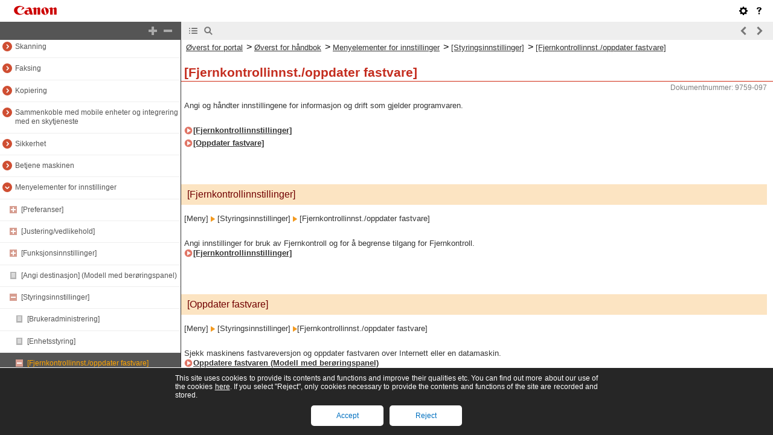

--- FILE ---
content_type: text/html
request_url: https://oip.manual.canon/USRMA-7843-zz-SSM-270-noNO/contents/devu-set_menu_list-mng-rui_set.html
body_size: 1548
content:
<!DOCTYPE html PUBLIC "-//W3C//DTD XHTML 1.1//EN" "http://www.w3.org/TR/xhtml11/DTD/xhtml11.dtd"><html xml:lang="no" xmlns="http://www.w3.org/1999/xhtml"><head><meta name="Generator" content="CAESAR" /><meta http-equiv="Content-Type" content="application/xhtml+xml; charset=UTF-8" /><meta http-equiv="content-style-type" content="text/css" /><meta http-equiv="content-script-type" content="text/javascript" /><meta http-equiv="X-UA-Compatible" content="IE=edge" /><meta name="keywords" content="11049_devu" /><meta name="description" content="★ノードタイトル変更★ファイル名確認が必要★" /><title>[Fjernkontrollinnst./oppdater fastvare]</title><link href="styles/style000/style.css" rel="alternate stylesheet" type="text/css" disabled="disabled" title="local" /><script type="text/javascript" charset="UTF-8" src="../jsons/resource.json"></script><script type="text/javascript" charset="UTF-8" src="../jsons/toc.json"></script><script type="text/javascript" charset="UTF-8" src="../scripts/loader.js"></script></head><body><div id="id_header" class="nocontent"><table cellpadding="0" cellspacing="0"><tr><th class="header"><span id="id_res_canon_logo"></span><span id="id_res_guide_name"></span></th><td class="header" id="id_header_include"></td></tr><tr><th class="bar" id="id_tabs"><button id="id_res_contents" class="tab_active" accesskey="c"></button><button id="id_res_search" class="tab_inactive" accesskey="s"></button></th><td class="bar"><button id="id_res_bar_icon_previous" accesskey="b" style="display: none;"></button><label id="id_res_bar_label_previous" for="id_res_bar_icon_previous"></label><button id="id_res_bar_icon_next" accesskey="n" style="display: none;"></button><label id="id_res_bar_label_next" for="id_res_bar_icon_next"></label><button id="id_res_bar_icon_print" accesskey="p" style="display: none;"></button><label id="id_res_bar_label_print" for="id_res_bar_icon_print"></label></td></tr></table></div><div id="id_panel" class="nocontent"><div id="id_panel_toc" style="display:None;"><div id="id_panel_label"><label id="id_res_chapter"></label><select id="id_chapter_select"></select></div><div id="id_toc_open_close"><a id="id_res_open_toc_all" href="#"></a><a id="id_res_close_toc_all" href="#"></a></div><ul id="id_toc"></ul><div id="id_print_all"><a id="id_res_print_all" href="#"></a></div></div><div id="id_panel_search" style="display:None;"></div></div><!--CONTENT_START--><div id="id_content"><h1><a id="11049_h1_01"></a>[Fjernkontrollinnst./oppdater fastvare]</h1><div class="lead">Angi og håndter innstillingene for informasjon og drift som gjelder programvaren.</div><div class="list_link_level0"><a href="devu-set_menu_list-mng-rui_set.html#11049_h2_02">[Fjernkontrollinnstillinger]</a></div><div class="list_link_level0"><a href="devu-set_menu_list-mng-rui_set.html#11049_h2_03">[Oppdater fastvare]</a></div><h2><a id="11049_h2_02"></a>[Fjernkontrollinnstillinger]</h2><div class="lead">[Meny] <img src="./images/book_images/b_in_arrow_right.gif" alt="" /> [Styringsinnstillinger] <img src="./images/book_images/b_in_arrow_right.gif" alt="" /> [Fjernkontrollinnst./oppdater fastvare]</div><div class="lead">Angi innstillinger for bruk av Fjernkontroll og for å begrense tilgang for Fjernkontroll. <br /><a href="devu-set_menu_list-mng-rui_set-rui.html#11050_h1_01">[Fjernkontrollinnstillinger]</a></div><h2><a id="11049_h2_03"></a>[Oppdater fastvare]</h2><div class="lead">[Meny] <img src="./images/book_images/b_in_arrow_right.gif" alt="" /> [Styringsinnstillinger] <img src="./images/book_images/b_in_arrow_right.gif" alt="" />[Fjernkontrollinnst./oppdater fastvare]</div><div class="lead">Sjekk maskinens fastvareversjon og oppdater fastvaren over Internett eller en datamaskin. <br /><a href="devu-mng_set-firm_upd.html#10013_h1_01">Oppdatere fastvaren (Modell med berøringspanel)</a><br /><a href="devu-mng_set-firm_upd_4_lang.html#10016_h1_01">Oppdatere fastvaren (5-linjers LCD-modell)</a></div><div class="table_general_level0"><table class="table_general_level0"><tbody class="table_general_level0"><tr class="table_general_level0"><td colspan="1" rowspan="1" class="col_0 row_0 table_general_level0 table_general_level0_col_0 table_general_level0_row_0"><div class="text">[Via PC]</div><div class="text"> </div><div class="text">[Via Internett]</div><div class="text"> </div><div class="text">[Versjonsinformasjon]</div><div class="text"> </div><div class="text">[Varslingsinnstillinger]</div><div class="text_level1">[Av]</div><div class="text_level1">[<span class="bold+color_red">På</span>]</div></td></tr></tbody></table></div></div><!--CONTENT_END--><div id="id_footer" class="nocontent"><table cellpadding="0" cellspacing="0"><tr><th><span id="id_res_copy_right"></span></th><td id="id_footer_include"></td></tr></table></div><div id="id_breadcrumbs" class="nocontent"><a href="../index.html" id="id_res_home"></a> &gt; <a href="devu-set_menu_list.html" id="id_level_1" toc_id="devu-set_menu_list" title="Menyelementer for innstillinger" >Menyelementer for innstillinger</a> &gt; <a href="devu-set_menu_list-mng.html" id="id_level_2" toc_id="devu-set_menu_list-mng" title="[Styringsinnstillinger]" >[Styringsinnstillinger]</a> &gt; <a id="id_level_3" toc_id="devu-set_menu_list-mng-rui_set" title="[Fjernkontrollinnst./oppdater fastvare]" >[Fjernkontrollinnst./oppdater fastvare]</a></div><div id="id_document_number">9759-097</div></body></html>